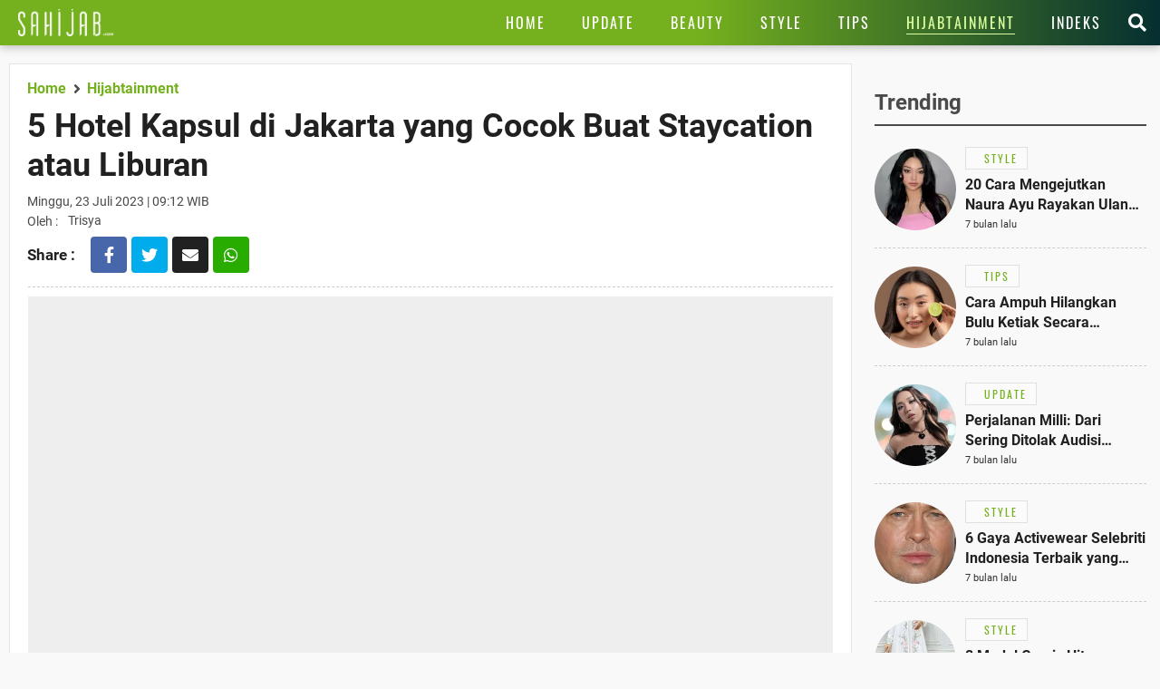

--- FILE ---
content_type: text/html; charset=UTF-8
request_url: https://www.sahijab.com/hijabtainment/8219-5-hotel-kapsul-di-jakarta-yang-cocok-buat-staycation-atau-liburan?page=3
body_size: 14312
content:
<!DOCTYPE html>
<html lang="id">
<head>

  <!-- Google Tag Manager -->
  <script type="9a3f171996a58a26163da236-text/javascript">(function(w,d,s,l,i){w[l]=w[l]||[];w[l].push({'gtm.start':
  new Date().getTime(),event:'gtm.js'});var f=d.getElementsByTagName(s)[0],
  j=d.createElement(s),dl=l!='dataLayer'?'&l='+l:'';j.async=true;j.src=
  'https://www.googletagmanager.com/gtm.js?id='+i+dl;f.parentNode.insertBefore(j,f);
  })(window,document,'script','dataLayer','GTM-KG9RQBL');</script>
  <!-- End Google Tag Manager -->

<title>5 Hotel Kapsul di Jakarta yang Cocok Buat Staycation atau Liburan | Halaman 3</title>
<meta charset="utf-8">				
<meta name="description" content="Hotel kapsul menjadi salah satu solusi populer. Berikut ini beberapa rekomendasi hotel kapsul di Jakarta yang menawarkan pengalaman menginap unik dan lebih efisien. | Halaman 3" />
<meta content="Sahijab.com" name="author" />
<meta name="apple-mobile-web-app-status-bar-style" content="black">		
<meta name="viewport" content="initial-scale=1.0, user-scalable=no">
<meta http-equiv="X-UA-Compatible" content="IE=edge">
<!--meta http-equiv="Refresh" content="600"/-->
<meta name="theme-color" content="#04c937">
<meta content="id" name="language" />
<meta content="id" name="geo.country" />
<meta content="Indonesia" name="geo.placename" />
<meta name="robots" content="index, follow">
<meta name="googlebot" content="all" />
<meta name="csrf-token" content="1sgxSTTzvaSVPMfrSFWqIf31WDz6juj84F9MwzAx">
<meta name="viewport" content="width=device-width, initial-scale=1.0">
<meta name="apple-mobile-web-app-capable" content="yes">
<meta name="mobile-web-app-capable" content="yes">
<meta name="HandheldFriendly" content="true" />
<meta name="apple-touch-fullscreen" content="yes" />
<meta name="msvalidate.01" content="18CCCD23B3273779A5EB79EA779F9BF1" />
<meta name="yandex-verification" content="53e3010d629e429e" />
  <meta property="fb:app_id" content="330907351187174" />
  <meta property="og:type" content="article" />
  <meta property="article:published_time" content="2023-07-23 09:12:01">
  <meta property="og:url" content="https://www.sahijab.com/hijabtainment/8219-5-hotel-kapsul-di-jakarta-yang-cocok-buat-staycation-atau-liburan" />
  <meta property="og:title" content="5 Hotel Kapsul di Jakarta yang Cocok Buat Staycation atau Liburan | Halaman 3" />
      
  <meta property="article:section" content="hijabtainment">
  <meta property="article:section3" content="hotel-kapsul,hotel-kapsul-di-jakarta,hotel,jakarta,bobobox,akomodasi">
  <meta property="dable:item_id" content="8219">
  <meta property="dable:title" content="5 Hotel Kapsul di Jakarta yang Cocok Buat Staycation atau Liburan | Halaman 3">
  <meta property="dable:author" content="trisya">

  <meta property="og:image" content="https://thumb.viva.id/sahijab/665x374/2023/07/20/64b91357141ad-capsule-hotel-old-batavia.jpg" />
  <meta property="og:image:type" content="image/jpeg">
  <meta property="og:image:width" content="665">
  <meta property="og:image:height" content="374">
  <meta property="og:description" content="Hotel kapsul menjadi salah satu solusi populer. Berikut ini beberapa rekomendasi hotel kapsul di Jakarta yang menawarkan pengalaman menginap unik dan lebih efisien. | Halaman 3" />

  <meta name="twitter:image:src" content="https://thumb.viva.id/sahijab/665x374/2023/07/20/64b91357141ad-capsule-hotel-old-batavia.jpg" />
  <meta name="twitter:card" content="summary_large_image" />
  <meta name="twitter:site" content="@sahijab" />
  <meta name="twitter:site:id" content="@sahijab" />
  <meta name="twitter:creator" content="@sahijab" />
  <meta name="twitter:description" content="Hotel kapsul menjadi salah satu solusi populer. Berikut ini beberapa rekomendasi hotel kapsul di Jakarta yang menawarkan pengalaman menginap unik dan lebih efisien. | Halaman 3" />  

  <link rel="amphtml" href="https://www.sahijab.com/amp/hijabtainment/8219-5-hotel-kapsul-di-jakarta-yang-cocok-buat-staycation-atau-liburan" />

<link rel="canonical" href="https://www.sahijab.com/hijabtainment/8219-5-hotel-kapsul-di-jakarta-yang-cocok-buat-staycation-atau-liburan">


<link href="https://www.sahijab.com/appasset/responsive/img/favicon.ico?v=1.3.10" rel="icon" type="image/ico" />
<link rel="stylesheet" href="https://www.sahijab.com/appasset/responsive/css/base.css?v=1.3.10" type="text/css" media="screen">
<link rel="stylesheet" href="https://www.sahijab.com/appasset/responsive/css/pushnotif.css?v=1.3.10" type="text/css" media="screen">
<link rel="stylesheet" href="https://www.sahijab.com/appasset/responsive/css/base-mobile.css?v=1.3.10" media="(max-width:1023px)">
<link rel="stylesheet" href="https://www.sahijab.com/appasset/responsive/css/base-desktop.css?v=1.3.10" media="(min-width:1024px)">
 
<link rel="stylesheet" href="https://www.sahijab.com/appasset/responsive/css/detail.css?v=1.3.10" type="text/css" media="screen">
<link rel="stylesheet" href="https://www.sahijab.com/appasset/responsive/css/detail-mobile.css?v=1.3.10" media="(max-width:1023px)">
<link rel="stylesheet" href="https://www.sahijab.com/appasset/responsive/css/detail-desktop.css?v=1.3.10" media="(min-width:1024px)">



  <script type="9a3f171996a58a26163da236-text/javascript">
   var PWT={}; //Initialize Namespace
   window.googletag = window.googletag || {cmd: []};
   var gptRan = false;
   PWT.jsLoaded = function(){ //PubMatic pwt.js on load callback is used to load GPT
      loadGPT();
   };
   var loadGPT = function() {
      // Check the gptRan flag
      if (!gptRan) {
         gptRan = true;
         var gads = document.createElement('script');
         var useSSL = 'https:' == document.location.protocol;
         gads.src = (useSSL ? 'https:' : 'http:') + '//securepubads.g.doubleclick.net/tag/js/gpt.js';
         var node = document.getElementsByTagName('script')[0];
         node.parentNode.insertBefore(gads, node);
      }
   };
   // Failsafe to call gpt
   setTimeout(loadGPT, 500);

   (function() {
      var purl = window.location.href;
      var url = '//ads.pubmatic.com/AdServer/js/pwt/157005/6850';
      var profileVersionId = '';
      if(purl.indexOf('pwtv=')>0){
         var regexp = /pwtv=(.*?)(&|$)/g;
         var matches = regexp.exec(purl);
         if(matches.length >= 2 && matches[1].length > 0){
            profileVersionId = '/'+matches[1];
         }
      }
      var wtads = document.createElement('script');
      wtads.async = true;
      wtads.type = 'text/javascript';
      wtads.src = url+profileVersionId+'/pwt.js';
      var node = document.getElementsByTagName('script')[0];
      node.parentNode.insertBefore(wtads, node);
   })();

   
  var interstitialSlot, staticSlot;
  

   googletag.cmd.push(function() {

      
               
         googletag.defineSlot('/11225321/SAHIJAB.COM/Hijabtainment', [[975,200],[728,90]], 'leaderboard_1').setTargeting('pos', ['leaderboard_1']).addService(googletag.pubads());

         
         googletag.defineSlot('/11225321/SAHIJAB.COM/Hijabtainment', [[300,250]], 'rectangle_1').setTargeting('pos', ['rectangle_1']).addService(googletag.pubads());

         
         googletag.defineSlot('/11225321/SAHIJAB.COM/Hijabtainment', [[300,250],[300,600]], 'rectangle_2').setTargeting('pos', ['rectangle_2']).addService(googletag.pubads());

         
         googletag.defineSlot('/11225321/SAHIJAB.COM/Hijabtainment', [[160,600]], 'skyscraper').setTargeting('pos', ['skyscraper']).addService(googletag.pubads());

         
         googletag.defineSlot('/11225321/SAHIJAB.COM/Hijabtainment', [[300,250]], 'inarticle-1').setTargeting('pos', ['inarticle-1']).addService(googletag.pubads());

         
         googletag.defineSlot('/11225321/SAHIJAB.COM/Hijabtainment', [[300,250]], 'inarticle-2').setTargeting('pos', ['inarticle-2']).addService(googletag.pubads());

               
               
            googletag.defineSlot('/11225321/SAHIJAB.COM/Hijabtainment', [[320,480],[1,1]], 'flyingcarpet_1').setTargeting('pos', ['flyingcarpet_1']).addService(googletag.pubads());

         
            googletag.defineSlot('/11225321/SAHIJAB.COM/Hijabtainment', [[320,50],[320,100]], 'top').setTargeting('pos', ['top']).addService(googletag.pubads());

         
            googletag.defineSlot('/11225321/SAHIJAB.COM/Hijabtainment', [[300,250],[336,280]], 'rectangle').setTargeting('pos', ['rectangle']).addService(googletag.pubads());

         
            googletag.defineSlot('/11225321/SAHIJAB.COM/Hijabtainment', [[320,100]], 'bottom').setTargeting('pos', ['bottom']).addService(googletag.pubads());

         
            googletag.defineSlot('/11225321/SAHIJAB.COM/Hijabtainment', [[300,250]], 'middle-1').setTargeting('pos', ['middle-1']).addService(googletag.pubads());

         
            googletag.defineSlot('/11225321/SAHIJAB.COM/Hijabtainment', [[300,250]], 'middle-2').setTargeting('pos', ['middle-2']).addService(googletag.pubads());

               
      

      googletag.defineOutOfPageSlot('/11225321/SAHIJAB.COM/outstream', 'outstream').addService(googletag.pubads());

      
               interstitialSlot = googletag.defineOutOfPageSlot('/11225321/SAHIJAB.COM/interstitial', googletag.enums.OutOfPageFormat.INTERSTITIAL);
         if (interstitialSlot) {
         interstitialSlot.addService(googletag.pubads());
         googletag.pubads().addEventListener('slotOnload', function(event) {
            if (interstitialSlot === event.slot) {
               console.log("Interstitial is loaded.");
            }
         });
         }
         staticSlot = googletag.defineSlot(
         '/11225321/SAHIJAB.COM/interstitial', [[336, 280], [300, 250], [320, 480]], 'static-ad-1')
         .addService(googletag.pubads().enableLazyLoad());

         googletag.defineSlot('/11225321/SAHIJAB.COM/Hijabtainment', [[1, 1]], 'rmb').setTargeting('pos', ['rmb']).addService(googletag.pubads());
            

      
      googletag.pubads().enableSingleRequest();
      googletag.pubads().collapseEmptyDivs();
      googletag.enableServices();      

   });
</script>

<script src="https://ajax.googleapis.com/ajax/libs/jquery/3.3.1/jquery.min.js" type="9a3f171996a58a26163da236-text/javascript"></script>
<script type="9a3f171996a58a26163da236-text/javascript">
   window.jQuery || document.write('<script src="https://www.sahijab.com/appasset/responsive/js/jquery.js?v=1.3.10"><\/script>');
</script>

  <script type="9a3f171996a58a26163da236-text/javascript">
    (function(i,s,o,g,r,a,m){i['GoogleAnalyticsObject']=r;i[r]=i[r]||function(){
    (i[r].q=i[r].q||[]).push(arguments)},i[r].l=1*new Date();a=s.createElement(o),
    m=s.getElementsByTagName(o)[0];a.async=1;a.src=g;m.parentNode.insertBefore(a,m)
    })(window,document,'script','//www.google-analytics.com/analytics.js','ga');
    ga('create', 'UA-143454597-1', 'auto');
    ga('set', 'dimension1', '8219');
    ga('set', 'dimension2', '5 Hotel Kapsul di Jakarta yang Cocok Buat Staycation atau Liburan');
    ga('set', 'dimension3', '2023-07-23 09:12:01');
    ga('set', 'dimension4', 'trisya');
        ga('set', 'dimension5', 'hotel-kapsul hotel-kapsul-di-jakarta hotel jakarta bobobox akomodasi');
        ga('send', 'pageview');
  </script>



  <script defer src="https://www.sahijab.com/appasset/responsive/iklan/fork-media.js?v=1.3.10" type="9a3f171996a58a26163da236-text/javascript"></script>

</head>

<body>

<!-- Google Tag Manager (noscript) -->
<noscript><iframe src="https://www.googletagmanager.com/ns.html?id=GTM-KG9RQBL"
  height="0" width="0" style="display:none;visibility:hidden"></iframe></noscript>
<!-- End Google Tag Manager (noscript) -->

    <style type="text/css">
    

    .paralax_banner { padding: 0 !important; width: calc(100% + 20px) !important; clip-path: inset(1px) !important; overflow: hidden !important; transition: height 1s !important; z-index: 1 !important;position: relative;max-height: 628px; } 

    .paralax_banner > div {overflow: hidden; width: 150%; height: 100vh; margin: 0; position: absolute; top: 0; left: 0; clip: rect(auto auto auto auto); }
    .paralax_banner > .close{position: absolute !important; right: 0px; left: inherit !important; color: #fff; width: 32px !important; height: 36px !important;}
    .paralax_banner > .close > a {display: block; background: rgba(117, 177, 30, 0.81); color: #fff; padding: 10px; width: inherit !important; }

    .paralax_banner, .paralax_banner * {width: 100% !important; }
    .paralax_banner > div > div {height: 100%; position: fixed; top: 0; margin: 0 auto; -moz-transform: translateZ(0); -webkit-transform: translateZ(0); -ms-transform: translateZ(0); -o-transform: translateZ(0); transform: translateZ(0); }
    .paralax_banner > div > div > div {height: 100vh; position: absolute; left: 50%; top: 0; border: none; -moz-transform: translateX(-50%); -webkit-transform: translateX(-50%); -ms-transform: translateX(-50%); -o-transform: translateX(-50%); transform: translateX(-50%); display: -webkit-flex; display: -ms-flexbox; display: flex; -webkit-align-content: center; align-content: center; -webkit-align-items: center; -ms-flex-align: center; align-items: center; }
    .paralax_banner > div > div > div > * {margin: auto; margin-top: 0px; }
    .paralax_banner iframe {height: 100vh !important; }

    .center-banner {width: 320px !important; }

    header.ads-clik{position: fixed !important;}

    @media  screen and (max-width: 1023px) and (min-width: 0px){
      header.default {position: initial;}
      header.fixed {position: fixed !important; }
      header.fixed-active {position: fixed !important; }

      section.cari-box.stay {position: initial; } 
      section.cari-box.stay .header-popup {position: absolute; top: 0; }
      section.cari-box.stay.hang {position: fixed; }

    }
    @media  screen and (min-width:1024px){
      body.detail #gap-iklan {margin-top: 0 !important; }
      .paralax_banner{display: none;}
      header.fixed {position: absolute !important; }
      #gap-iklan{margin-top: 0px !important;}


    }
    
    

</style>
<div id="gap-iklan"></div>
<div class="paralax_banner top-ads mobile-only" id="top-ads">
    <!-- underlay --> 
    <div>
      <div>
        <div>
          <div class="content_center">
            <span class="center-banner">

            <div id="flyingcarpet_1"">
              <span>
                <script type="9a3f171996a58a26163da236-text/javascript">
                  googletag.cmd.push(function() { googletag.display('flyingcarpet_1'); });
                </script>
              </span>
            </div>
              
            </span>
          </div>
        </div>
      </div>
    </div>
    <!-- underlay end -->
    <div class="close"><a href="javascript:void(0);">X</a></div>

</div>
<!-- parallax banner versi innity end-->



<script type="9a3f171996a58a26163da236-text/javascript">
    
/* scroll script */
$(document).ready(function(){
  "use strict";
  $(window).resize(function(e){
    console.log(e);                   
  });

  // $('header').addClass("default");
  $('section.cari-box').addClass("stay");
  parent.document.getElementById('top-ads').style.height = "480px";
  parent.document.getElementById('gap-iklan').style.marginTop = "-50px";
  $('header').addClass('default');
  
  var ads_sticky = function(){  
    $(window).scroll(function(){
      var scroll_position = $(window).scrollTop();
      
      /* header sticky */
      var ads_height = parseInt($('.paralax_banner.top-ads').height());
      
      if(scroll_position >= ads_height){
        $('header').addClass("fixed");
        $('section.cari-box').addClass("hang");
      }
      
      else{
        $('header').removeClass("fixed");
        $('section.cari-box').removeClass("hang");
      }
      /* header sticky */
      
    });  
  };

  var underlay = function(){
  "use strict";
  $(".close").click(function(){
    $("#top-ads").hide();
    $("header").addClass("fixed-active");
    $("body").addClass("normal");
    parent.document.getElementById("gap-iklan").style.marginTop = "0px";
    
;  });
};
  
  $(".top-menu .top-popup").click(function(){
  $("header").addClass('ads-clik');//bug menu flying carpet
  });
  
  $(".top-closemenu .top-popup").click(function(){
  $("header").removeClass('ads-clik');//bug menu flying carpet
  });
  
  $(document).ready(function(){
    "use strict";
    ads_sticky();
    underlay();
  });
});
/* end scroll script */


</script>


  

<header class="bg-detail">
  
  

  <span class="clearenter">
    <ul class="header-left">
      <li class="hl-openmenu">
        <a aria-label="Link Title" alt="link_title" class="hl-button content_center" href="javascript:void(0)">
          <i class="fas fa-bars"></i>
        </a>
      </li>

      
        <li class="hl-logo">
            <a aria-label="Link Title" alt="link_title" class="hl-logo-small content_center" href="https://www.sahijab.com">
              <img alt="sahijab" src="https://www.sahijab.com/appasset/responsive/img/logo-large.png?v=1.3.10">
            </a>
        </li>
        
    
        

    </ul>
    
    <ul class="header-right">
                <li class="hl-share">
            <a aria-label="Link Title" alt="link_title" class="hl-button content_center" href="javascript:void(0)">
                <i class="fas fa-share-alt"></i>
            </a>
        </li>
        
      <li class="hl-menu">
        <menu>
    <ul>
      <li class="home">
        <a aria-label="Link Title" alt="link_title" class="menu-button content_center " href="https://www.sahijab.com">
          <h4>Home</h4>
        </a>
      </li>
      <li>
        <a aria-label="Link Title" alt="link_title" class="menu-button content_center " href="https://www.sahijab.com/update">
          <h4>Update</h4>
        </a>
      </li>
      <li>
        <a aria-label="Link Title" alt="link_title" class="menu-button content_center " href="https://www.sahijab.com/beauty">
          <h4>Beauty</h4>
        </a>
      </li>
      <li>
        <a aria-label="Link Title" alt="link_title" class="menu-button content_center " href="https://www.sahijab.com/style">
          <h4>Style</h4>
        </a>
      </li>
      <li class="notcate">
        <a aria-label="Link Title" alt="link_title" class="menu-button content_center " href="https://www.sahijab.com/tips">
          <h4>Tips</h4>
        </a>
      </li>
      <li>
        <a aria-label="Link Title" alt="link_title" class="menu-button content_center menu-curr" href="https://www.sahijab.com/hijabtainment">
          <h4>Hijabtainment</h4>
        </a>
      </li>
      <li>
        <a aria-label="Link Title" alt="link_title" class="menu-button content_center " href="https://www.sahijab.com/indeks">
          <h4>Indeks</h4>
        </a>
      </li>
     
      
      <!--li class="notcate">
        <a aria-label="Link Title" alt="link_title" class="menu-button content_center " href="news/">
          <h4>Stories</h4>
        </a>
      </li-->
    </ul>
  </menu>
      </li>

      <li class="hl-search">
        <a aria-label="Link Title" alt="link_title" class="hl-button content_center" href="javascript:void(0)">
          <i class="fas fa-search"></i>
        </a>
      </li>

    </ul>
  </span>
</header>

<div id="firebase-popup"></div>

<section class="cari-box">
  <span>
    <div class="header-popup" id="hl-search">
      <input class="hl-search-field" placeholder="Search..." type="text" onfocus="if (!window.__cfRLUnblockHandlers) return false; this.value=''" value="" id="keyword" data-cf-modified-9a3f171996a58a26163da236-="">
        <div class="search-button">
          <input name="search-button" class="btn" value="Cari" type="button" id="search_submit">
        </div>
    </div>
  </span>
</section>

<script type="9a3f171996a58a26163da236-text/javascript">
        $("#keyword").keypress(function(e){
          if(e.which==13){
            console.log('keypress')
            $("#search_submit").click();
          }
        });

        $('#search_submit').click(function() {
          var keyword = $("#keyword").val();
          window.location.href = "/cari?q="+keyword;
        });
</script>




<div class="header-popup" id="hl-share">
  <ul>
	<li>
	  <a aria-label="Link Title" alt="link_title" class="hps-link hps-fb content_center" href="https://www.facebook.com/dialog/share?app_id=330907351187174&amp;display=popup&amp;href=https%3A%2F%2Fwww.sahijab.com%2Fhijabtainment%2F8219-5-hotel-kapsul-di-jakarta-yang-cocok-buat-staycation-atau-liburan">
		<i class="fab fa-facebook-f"></i>
	  </a>
	</li>

	<li>
	  <a aria-label="Link Title" alt="link_title" class="hps-link hps-tw content_center" href="https://twitter.com/intent/tweet?text=5 Hotel Kapsul di Jakarta yang Cocok Buat Staycation atau Liburan https://www.sahijab.com/hijabtainment/8219-5-hotel-kapsul-di-jakarta-yang-cocok-buat-staycation-atau-liburan">
		<i class="fab fa-twitter"></i>
	  </a>
	</li>

	<li>
	  <a aria-label="Link Title" alt="link_title" class="hps-link hps-ml content_center" href="/cdn-cgi/l/email-protection#[base64]">
		<i class="fas fa-envelope"></i>
	  </a>
	</li>

	<li>
	  <a aria-label="Link Title" alt="link_title" class="hps-link hps-wa content_center" href="https://api.whatsapp.com/send?text=5 Hotel Kapsul di Jakarta yang Cocok Buat Staycation atau Liburan https://www.sahijab.com/hijabtainment/8219-5-hotel-kapsul-di-jakarta-yang-cocok-buat-staycation-atau-liburan">
		<i class="fab fa-whatsapp"></i>
	  </a>
	</li>

	<li>
	  <a aria-label="Link Title" alt="link_title" class="hps-link hps-li content_center" href="https://lineit.line.me/share/ui?url=https://www.sahijab.com/hijabtainment/8219-5-hotel-kapsul-di-jakarta-yang-cocok-buat-staycation-atau-liburan&amp;text=5 Hotel Kapsul di Jakarta yang Cocok Buat Staycation atau Liburan">
		<i class="fab fa-line"></i>
	  </a>
	</li>
  </ul>
</div>


<div class="header-popup" id="hl-openmenu">
  <a aria-label="Link Title" alt="link_title" class="hlom-button content_center" href="javascript:void(0)">
	<i class="fas fa-times"></i>
  </a>
  
  <menu>
    <ul>
      <li class="home">
        <a aria-label="Link Title" alt="link_title" class="menu-button content_center " href="https://www.sahijab.com">
          <h4>Home</h4>
        </a>
      </li>
      <li>
        <a aria-label="Link Title" alt="link_title" class="menu-button content_center " href="https://www.sahijab.com/update">
          <h4>Update</h4>
        </a>
      </li>
      <li>
        <a aria-label="Link Title" alt="link_title" class="menu-button content_center " href="https://www.sahijab.com/beauty">
          <h4>Beauty</h4>
        </a>
      </li>
      <li>
        <a aria-label="Link Title" alt="link_title" class="menu-button content_center " href="https://www.sahijab.com/style">
          <h4>Style</h4>
        </a>
      </li>
      <li class="notcate">
        <a aria-label="Link Title" alt="link_title" class="menu-button content_center " href="https://www.sahijab.com/tips">
          <h4>Tips</h4>
        </a>
      </li>
      <li>
        <a aria-label="Link Title" alt="link_title" class="menu-button content_center menu-curr" href="https://www.sahijab.com/hijabtainment">
          <h4>Hijabtainment</h4>
        </a>
      </li>
      <li>
        <a aria-label="Link Title" alt="link_title" class="menu-button content_center " href="https://www.sahijab.com/indeks">
          <h4>Indeks</h4>
        </a>
      </li>
     
      
      <!--li class="notcate">
        <a aria-label="Link Title" alt="link_title" class="menu-button content_center " href="news/">
          <h4>Stories</h4>
        </a>
      </li-->
    </ul>
  </menu>
  <span class="overlay"></span>
</div>



  <!-- iklan -->
<style>
  @media  screen and (min-width:0px) and (max-width:1023px){
    .bilboard{display:none !important;}
  }
  @media  screen and (min-width:1024px) and (max-width:1024px){
    .bilboard{display:none !important;}
  }
  @media  screen and (min-width:1024px){
    .bilboard{padding: 10px 20px 0px 20px; } 
  }
  </style>
  <div id="leaderboard_1" class="bilboard content_center">
    <span>
      <script data-cfasync="false" src="/cdn-cgi/scripts/5c5dd728/cloudflare-static/email-decode.min.js"></script><script type="9a3f171996a58a26163da236-text/javascript">
	      googletag.cmd.push(function() { googletag.display('leaderboard_1'); });
	    </script>
    </span>
  </div>
  <!-- end iklan -->
  <!-- iklan -->
<style>
  @media  screen and (min-width:0px) and (max-width:1023px){
    .ads-top{margin: 10px 0 0; } 
  }
  
  @media  screen and (min-width:1024px){
    .ads-top{display:none !important;}
  
  }
  </style>
  <div id="top" class="ads-top content_center">
    <span>
      <script type="9a3f171996a58a26163da236-text/javascript">
	      googletag.cmd.push(function() { googletag.display('top'); });
	    </script>
    </span>
  </div>
  <!-- end iklan -->

  <section id="sticky" class="lead-article">
    <span>
      <ul class="split clearenter">
      
      <li class="left">

        <div class="detail-content">
          <ul>

            <li class="lead-article-info">
                  <span>
                    <div class="lai-box">
                      <div class="breadcrumb">
                        <ul>
                        <li>
                          <a aria-label="Link Title" alt="link_title" class="breadcrumb-path" href="https://www.sahijab.com">
                           <h3>Home</h3>
                        </a>
                        </li>
                        <li>
                          <a aria-label="Link Title" alt="link_title" class="breadcrumb-path" href="https://www.sahijab.com/hijabtainment">
                          <h3>Hijabtainment</h3>
                        </a>
                        </li>
                      </ul>
                    </div>
                    
                    
                      <h1 class="lai-title">5 Hotel Kapsul di Jakarta yang Cocok Buat Staycation atau Liburan</h1>
                      <div class="lai-date">
                                              Minggu, 23 Juli 2023 | 09:12 WIB</div>
                      <div class="lai-author">
                        <span>Oleh :</span>
                        <ul>
          
                                                      Trisya

                        </ul>
                      </div>
                <div class="lc-socmed content_center">
	<h5 class="content_center"><span>Share :</span></h5>
		<ul>
				<li>
					<a aria-label="Link Title" alt="link_title" class="hps-link hps-fb content_center" href="https://www.facebook.com/dialog/share?app_id=132837274747600&amp;display=popup&amp;href=https%3A%2F%2Fwww.sahijab.com%2Fhijabtainment%2F8219-5-hotel-kapsul-di-jakarta-yang-cocok-buat-staycation-atau-liburan" onclick="if (!window.__cfRLUnblockHandlers) return false; return !window.open(this.href, 'Facebook Share', 'menubar=no,toolbar=no,resizable=yes,scrollbars=yes,height=300,width=600');return false;" target="_blank" data-cf-modified-9a3f171996a58a26163da236-="">
							<i class="fab fa-facebook-f"></i>
					</a>
				</li>

				<li>
					<a aria-label="Link Title" alt="link_title" class="hps-link hps-tw content_center" href="https://twitter.com/intent/tweet?text=5 Hotel Kapsul di Jakarta yang Cocok Buat Staycation atau Liburan https://www.sahijab.com/hijabtainment/8219-5-hotel-kapsul-di-jakarta-yang-cocok-buat-staycation-atau-liburan" onclick="if (!window.__cfRLUnblockHandlers) return false; return !window.open(this.href, 'Twitter Share', 'menubar=no,toolbar=no,resizable=yes,scrollbars=yes,height=300,width=600');return false;" target="_blank" data-cf-modified-9a3f171996a58a26163da236-="">
						  <i class="fab fa-twitter"></i>
					</a>
				</li>

				<li>
					<a aria-label="Link Title" alt="link_title" class="hps-link hps-ml content_center" href="/cdn-cgi/l/email-protection#[base64]" onclick="if (!window.__cfRLUnblockHandlers) return false; return !window.open(this.href, 'Mail Share', 'menubar=no,toolbar=no,resizable=yes,scrollbars=yes,height=300,width=600');return false;" target="_blank" data-cf-modified-9a3f171996a58a26163da236-="">
						  <i class="fas fa-envelope"></i>
					</a>
				</li>

				<li>
					<a aria-label="Link Title" alt="link_title" class="hps-link hps-wa content_center" href="https://api.whatsapp.com/send?text=5 Hotel Kapsul di Jakarta yang Cocok Buat Staycation atau Liburan https://www.sahijab.com/hijabtainment/8219-5-hotel-kapsul-di-jakarta-yang-cocok-buat-staycation-atau-liburan" onclick="if (!window.__cfRLUnblockHandlers) return false; return !window.open(this.href, 'WA Share', 'menubar=no,toolbar=no,resizable=yes,scrollbars=yes,height=300,width=600');return false;" target="_blank" data-cf-modified-9a3f171996a58a26163da236-="">
							<i class="fab fa-whatsapp"></i>
					</a>
				</li>
		</ul>
</div>
                    </div>
                  </span>
                </li>
             
              <li class="lead-article-media foto-thumb">
              <span>
                <ul>
                  <li>
                    <!-- media here -->
                          <div class="flex_lazy thumb169">
                            <img alt="" data-original="https://thumb.viva.id/sahijab/665x374/2023/07/20/64b91357141ad-capsule-hotel-old-batavia.jpg" />
                            <div class="leading-image-info">
                              <span>Photo :</span>
                              <ul class="clearenter">
                                <li>,</li>
                              </ul>
                          </div>
                          </div>
                          <!-- end media here -->
                          <div class="leading-image-caption">
                          Capsule Hotel Old Batavia
                        </div>
                  </li>
                </ul>
              </span>
             
            <div class="ac-container">

                <!-- skyscraper -->
                                        <div class="iklan-article">
                        <div>
                          <!-- iklan -->
<style>
  @media  screen and (min-width:0px) and (max-width:1023px){
    .skyscraper{display:none !important;}
  }
  
  @media  screen and (min-width:1024px){
    .skyscraper{} 
  }
  </style>
  
  <!-- iklan -->
  <div id="skyscraper" class="skyscraper content_center">
    <span>
      <script data-cfasync="false" src="/cdn-cgi/scripts/5c5dd728/cloudflare-static/email-decode.min.js"></script><script type="9a3f171996a58a26163da236-text/javascript">
	      googletag.cmd.push(function() { googletag.display('skyscraper'); });
	    </script>
    </span>
  </div>
  <!-- end iklan -->
                        </div>
                    </div>
                    <!-- skyscraper end -->
                                        <style>
                      .embed-container { position: relative; padding-bottom: 56.25%; height: 0; overflow: hidden; max-width: 100%; } 
                      .embed-container iframe, 
                      .embed-container object, 
                      .embed-container embed { position: absolute; top: 0; left: 0; width: 100%; height: 100%; }
                    </style>
              
             
                <p>Wonderloft Hostel merupakan hostel yang menawarkan konsep kapsul dengan desain yang modern dan artistik. Kamar kapsulnya dirancang dengan gaya minimalis, dilengkapi dengan AC, tirai privasi, dan lampu baca pribadi. Wonderloft Hostel juga memiliki fasilitas umum seperti ruang tamu, dapur bersama, dan area bersantai.</p><div id='outstream'>
  <span>
    <script type="9a3f171996a58a26163da236-text/javascript">
      googletag.cmd.push(function() { googletag.display('outstream'); });
    </script>
  </span>
</div>


                

                
                
                <div class="article-related-inside">
                  <b class="ari-label">Berita Terkait :</b>
                    <ul class="ari-list">
                                                                  <li>
                        <a aria-label="Link Title" alt="link_title" class="title-content ari-link" href="https://www.sahijab.com/update/9837-maliq-the-essentials-hingga-lyon-siap-meriahkan-2-hari-pesta-svara-fest-2025-wajib-tahu?medium=berita-terkait&campaign=berita-terkait-0">
                          <h2>
                            Maliq & The Essentials Hingga L.Y.O.N Siap Meriahkan 2 Hari Pesta Svara Fest 2025, Wajib Tahu!
                          </h2>
                        </a>
                      </li>
                                                                    <li>
                        <a aria-label="Link Title" alt="link_title" class="title-content ari-link" href="https://www.sahijab.com/update/9778-mini-konser-etenia-croft-2025-pesta-musik-yang-menginspirasi-penonton-semua-usia?medium=berita-terkait&campaign=berita-terkait-1">
                          <h2>
                            Mini Konser Etenia Croft 2025: Pesta Musik yang Menginspirasi Penonton Semua Usia
                          </h2>
                        </a>
                      </li>
                                                                    <li>
                        <a aria-label="Link Title" alt="link_title" class="title-content ari-link" href="https://www.sahijab.com/update/9776-cerita-inspiratif-5-langkah-irwansyah-putra-hasibuan-menuju-sukses-di-industri-musik-indonesia?medium=berita-terkait&campaign=berita-terkait-2">
                          <h2>
                            Cerita Inspiratif: 5 Langkah Irwansyah Putra Hasibuan Menuju Sukses di Industri Musik Indonesia
                          </h2>
                        </a>
                      </li>
                                                                    <li>
                        <a aria-label="Link Title" alt="link_title" class="title-content ari-link" href="https://www.sahijab.com/update/9775-selebgram-andrew-susanto-ajak-150-orang-dewasa-dan-lansia-terapkan-gaya-hidup-sehat-melalui-senam?medium=berita-terkait&campaign=berita-terkait-3">
                          <h2>
                            Selebgram Andrew Susanto Ajak 150 Orang Dewasa dan Lansia Terapkan Gaya Hidup Sehat Melalui Senam
                          </h2>
                        </a>
                      </li>
                                          </ul>
                </div>

              </div>

              
              
                               <section class="detail-pagination">
                    <span>
                      <ul class="dp-mobile-prevnext">
                        <li class="dp-mobile-prev">
                                                      <a aria-label="http://www.sahijab.com/hijabtainment/8219-5-hotel-kapsul-di-jakarta-yang-cocok-buat-staycation-atau-liburan?page=2" alt="http://www.sahijab.com/hijabtainment/8219-5-hotel-kapsul-di-jakarta-yang-cocok-buat-staycation-atau-liburan?page=2" class="dp-button" href="https://www.sahijab.com/hijabtainment/8219-5-hotel-kapsul-di-jakarta-yang-cocok-buat-staycation-atau-liburan?page=2"><i class="fas fa-angle-left"></i><span> Sebelumnya</span></a>
                                                  </li>
                        <li class="dp-mobile-next">
                                                    <div class="dp-button"><span>Selanjutnya </span><i class="fas fa-angle-right"></i></div>
                                                    <!--a aria-label="Link Title" alt="link_title" class="dp-button" href="news/detail.php"><span>Selanjutnya</span><i class="fas fa-angle-right"></i></a-->
                        </li>
                      </ul>
                    
                      <ul>
                        <li class="dp-desktop-prev">
                                                      <a aria-label="http://www.sahijab.com/hijabtainment/8219-5-hotel-kapsul-di-jakarta-yang-cocok-buat-staycation-atau-liburan?page=2" alt="http://www.sahijab.com/hijabtainment/8219-5-hotel-kapsul-di-jakarta-yang-cocok-buat-staycation-atau-liburan?page=2" class="dp-button" href="https://www.sahijab.com/hijabtainment/8219-5-hotel-kapsul-di-jakarta-yang-cocok-buat-staycation-atau-liburan?page=2"><i class="fas fa-angle-left"></i></a>
                                                  </li>

                                                <li>
                                                      <a aria-label="http://www.sahijab.com/hijabtainment/8219-5-hotel-kapsul-di-jakarta-yang-cocok-buat-staycation-atau-liburan?page=1" alt="http://www.sahijab.com/hijabtainment/8219-5-hotel-kapsul-di-jakarta-yang-cocok-buat-staycation-atau-liburan?page=1" class="dp-button" href="https://www.sahijab.com/hijabtainment/8219-5-hotel-kapsul-di-jakarta-yang-cocok-buat-staycation-atau-liburan?page=1">1</a>
                                                  </li>
                                                <li>
                                                      <a aria-label="http://www.sahijab.com/hijabtainment/8219-5-hotel-kapsul-di-jakarta-yang-cocok-buat-staycation-atau-liburan?page=2" alt="http://www.sahijab.com/hijabtainment/8219-5-hotel-kapsul-di-jakarta-yang-cocok-buat-staycation-atau-liburan?page=2" class="dp-button" href="https://www.sahijab.com/hijabtainment/8219-5-hotel-kapsul-di-jakarta-yang-cocok-buat-staycation-atau-liburan?page=2">2</a>
                                                  </li>
                                                <li>
                                                      <div class="dp-button">3</div>
                                                  </li>
                                                
                        <li id="static-ad-1" class="dp-desktop-next">
                                                      <div class="dp-button"><i class="fas fa-angle-right"></i></div>
                                                  </li>

                                                  <li>
                            <a aria-label="http://www.sahijab.com/hijabtainment/8219-5-hotel-kapsul-di-jakarta-yang-cocok-buat-staycation-atau-liburan?page=all" alt="http://www.sahijab.com/hijabtainment/8219-5-hotel-kapsul-di-jakarta-yang-cocok-buat-staycation-atau-liburan?page=all" class="dp-button" href="https://www.sahijab.com/hijabtainment/8219-5-hotel-kapsul-di-jakarta-yang-cocok-buat-staycation-atau-liburan?page=all">Tampilkan Semua</a>
                          </li>
                                              </ul>
                    </span>
                </section>
                            
              
                              <script type="9a3f171996a58a26163da236-text/javascript">
                  googletag.cmd.push(function() {
                    googletag.display(staticSlot);
                  });
                </script>
                            

              
              <section class="detail-bottom">
			<span>
				<ul>
					<li class="db-tag">
						<div class="tag-list">
							<ul>
																						<li>
								<a aria-label="Link Title" alt="link_title" class="tag-link" href="https://www.sahijab.com/tag/hotel-kapsul">
									
										#Hotel Kapsul
									
								</a>
								</li>
																<li>
								<a aria-label="Link Title" alt="link_title" class="tag-link" href="https://www.sahijab.com/tag/hotel-kapsul-di-jakarta">
									
										#Hotel Kapsul Di Jakarta
									
								</a>
								</li>
																<li>
								<a aria-label="Link Title" alt="link_title" class="tag-link" href="https://www.sahijab.com/tag/hotel">
									
										#Hotel
									
								</a>
								</li>
																<li>
								<a aria-label="Link Title" alt="link_title" class="tag-link" href="https://www.sahijab.com/tag/jakarta">
									
										#Jakarta
									
								</a>
								</li>
																<li>
								<a aria-label="Link Title" alt="link_title" class="tag-link" href="https://www.sahijab.com/tag/bobobox">
									
										#Bobobox
									
								</a>
								</li>
																<li>
								<a aria-label="Link Title" alt="link_title" class="tag-link" href="https://www.sahijab.com/tag/akomodasi">
									
										#Akomodasi
									
								</a>
								</li>
																
							</ul>
						</div>
					</li>
				
				</ul>
			</span>
		</section>



              </li>
            </ul>
        </div>

                  <div id="81853dc778186bff64ba4b47dacfe8aa" class="padding-bottom: 50px;"></div>
          <script defer src="https://click.advertnative.com/loading/?handle=16606" type="9a3f171996a58a26163da236-text/javascript"></script>

          
        
                  
      </li>

                <div id="2109366d68770c5528aa56705516f364"></div>
          <script async src="https://click.advertnative.com/loading/?handle=14930" type="9a3f171996a58a26163da236-text/javascript"></script>

          <div id="MIXADV_8979" class="MIXADVERT_NET"></div>
          <script type="9a3f171996a58a26163da236-text/javascript" src="https://m1.mixadvert.com/show/load/?id=8979" async></script>

                
      <li class="right">
        <div class="sticky">
                        <section class="side-ads">
              <span>
                
              </span>
            </section>
            
            <section class="most-view content_center">
              <span>
                <div class="mod-title">
                  <span>
                    <h4>Trending</h4>
                  </span>
                </div>
                <ul>
                                      
                                                                                  
                    <li>
                      <div class="cate-box-each">
                        <ul>
                          <li>
                            <div class="al-row">
                              <div class="ronded content_center">
                                <span>
                                    <div class="al-thumb">
                                      <a aria-label="Link Title" alt="link_title" class="flex_lazy" href="https://www.sahijab.com/style/9854-20-cara-mengejutkan-naura-ayu-rayakan-ulang-tahun-di-panti-asuhan-terlihat-anggun-dengan-kaftan-cokelat">
                                        <img alt="20 Cara Mengejutkan Naura Ayu Rayakan Ulang Tahun di Panti Asuhan, Terlihat Anggun dengan Kaftan Cokelat" data-original="https://thumb.viva.id/sahijab/160x160/2025/06/25/k9UiSPQljz-naura-ayu-ulang-tahun.webp" />
                                      </a>
                                    </div>
                                </span>
                              </div>

                              <div class="al-info content_center">
                                <span>
                                  <a aria-label="Link Title" alt="link_title" class="title-kanal" href="https://www.sahijab.com/style">
                                    <h3>
                                      <span>
                                        style
                                      </span>
                                    </h3>
                                  </a>
                                  <a aria-label="Link Title" alt="link_title" class="al-title" href="https://www.sahijab.com/style/9854-20-cara-mengejutkan-naura-ayu-rayakan-ulang-tahun-di-panti-asuhan-terlihat-anggun-dengan-kaftan-cokelat">
                                    <h4>20 Cara Mengejutkan Naura Ayu Rayakan Ulang Tahun di Panti Asuhan, Terlihat Anggun dengan Kaftan Cokelat</h4>
                                  </a>
                                  <div class="al-date">7 bulan lalu</div>
                                </span>
                              </div>
                            </div>
                          </li>
                        </ul>
                      </div>
                    </li>
                                      
                                                                        <script async src="https://cdn.geozo.com/nt1l17/192/ilvmp03y0hq8687/vqu/867ypkfxc.go" type="9a3f171996a58a26163da236-text/javascript"></script>
                            <div data-gz-block="b1bd0a08-daa5-4a6e-92a7-d0df36f03bc3"></div>
                                                              
                    <li>
                      <div class="cate-box-each">
                        <ul>
                          <li>
                            <div class="al-row">
                              <div class="ronded content_center">
                                <span>
                                    <div class="al-thumb">
                                      <a aria-label="Link Title" alt="link_title" class="flex_lazy" href="https://www.sahijab.com/tips/9849-cara-ampuh-hilangkan-bulu-ketiak-secara-permanen-dalam-5-langkah-sederhana">
                                        <img alt="Cara Ampuh Hilangkan Bulu Ketiak Secara Permanen dalam 5 Langkah Sederhana" data-original="https://thumb.viva.id/sahijab/160x160/2025/06/25/mzrQKsCKqT-cara-hilangkan-bulu-ketiak.jpg" />
                                      </a>
                                    </div>
                                </span>
                              </div>

                              <div class="al-info content_center">
                                <span>
                                  <a aria-label="Link Title" alt="link_title" class="title-kanal" href="https://www.sahijab.com/tips">
                                    <h3>
                                      <span>
                                        tips
                                      </span>
                                    </h3>
                                  </a>
                                  <a aria-label="Link Title" alt="link_title" class="al-title" href="https://www.sahijab.com/tips/9849-cara-ampuh-hilangkan-bulu-ketiak-secara-permanen-dalam-5-langkah-sederhana">
                                    <h4>Cara Ampuh Hilangkan Bulu Ketiak Secara Permanen dalam 5 Langkah Sederhana</h4>
                                  </a>
                                  <div class="al-date">7 bulan lalu</div>
                                </span>
                              </div>
                            </div>
                          </li>
                        </ul>
                      </div>
                    </li>
                                      
                                                                                  
                    <li>
                      <div class="cate-box-each">
                        <ul>
                          <li>
                            <div class="al-row">
                              <div class="ronded content_center">
                                <span>
                                    <div class="al-thumb">
                                      <a aria-label="Link Title" alt="link_title" class="flex_lazy" href="https://www.sahijab.com/update/9845-perjalanan-milli-dari-sering-ditolak-audisi-hingga-menjadi-rapper-top-10-thailand">
                                        <img alt="Perjalanan Milli: Dari Sering Ditolak Audisi hingga Menjadi Rapper Top 10 Thailand" data-original="https://thumb.viva.id/sahijab/160x160/2025/06/25/Z0CTUxDPux-perjalanan-milli-rapper.jpg" />
                                      </a>
                                    </div>
                                </span>
                              </div>

                              <div class="al-info content_center">
                                <span>
                                  <a aria-label="Link Title" alt="link_title" class="title-kanal" href="https://www.sahijab.com/update">
                                    <h3>
                                      <span>
                                        update
                                      </span>
                                    </h3>
                                  </a>
                                  <a aria-label="Link Title" alt="link_title" class="al-title" href="https://www.sahijab.com/update/9845-perjalanan-milli-dari-sering-ditolak-audisi-hingga-menjadi-rapper-top-10-thailand">
                                    <h4>Perjalanan Milli: Dari Sering Ditolak Audisi hingga Menjadi Rapper Top 10 Thailand</h4>
                                  </a>
                                  <div class="al-date">7 bulan lalu</div>
                                </span>
                              </div>
                            </div>
                          </li>
                        </ul>
                      </div>
                    </li>
                                      
                                                                                  
                    <li>
                      <div class="cate-box-each">
                        <ul>
                          <li>
                            <div class="al-row">
                              <div class="ronded content_center">
                                <span>
                                    <div class="al-thumb">
                                      <a aria-label="Link Title" alt="link_title" class="flex_lazy" href="https://www.sahijab.com/style/9852-6-gaya-activewear-selebriti-indonesia-terbaik-yang-bisa-jadi-inspirasi-fashionmu">
                                        <img alt="6 Gaya Activewear Selebriti Indonesia Terbaik yang Bisa Jadi Inspirasi Fashionmu" data-original="https://thumb.viva.id/sahijab/160x160/2025/06/25/9QlPbqpbTY-gaya-activewear-selebriti.jpg" />
                                      </a>
                                    </div>
                                </span>
                              </div>

                              <div class="al-info content_center">
                                <span>
                                  <a aria-label="Link Title" alt="link_title" class="title-kanal" href="https://www.sahijab.com/style">
                                    <h3>
                                      <span>
                                        style
                                      </span>
                                    </h3>
                                  </a>
                                  <a aria-label="Link Title" alt="link_title" class="al-title" href="https://www.sahijab.com/style/9852-6-gaya-activewear-selebriti-indonesia-terbaik-yang-bisa-jadi-inspirasi-fashionmu">
                                    <h4>6 Gaya Activewear Selebriti Indonesia Terbaik yang Bisa Jadi Inspirasi Fashionmu</h4>
                                  </a>
                                  <div class="al-date">7 bulan lalu</div>
                                </span>
                              </div>
                            </div>
                          </li>
                        </ul>
                      </div>
                    </li>
                                      
                                                                                  
                    <li>
                      <div class="cate-box-each">
                        <ul>
                          <li>
                            <div class="al-row">
                              <div class="ronded content_center">
                                <span>
                                    <div class="al-thumb">
                                      <a aria-label="Link Title" alt="link_title" class="flex_lazy" href="https://www.sahijab.com/style/9851-8-model-gamis-hitam-bordir-bunga-terbaik-2025-stylish-untuk-hangout-hingga-acara-semi-formal">
                                        <img alt="8 Model Gamis Hitam Bordir Bunga Terbaik 2025, Stylish untuk Hangout hingga Acara Semi-Formal" data-original="https://thumb.viva.id/sahijab/160x160/2025/06/25/aDf85ZxYIo-gamis-hitam-bordir-bunga.jpg" />
                                      </a>
                                    </div>
                                </span>
                              </div>

                              <div class="al-info content_center">
                                <span>
                                  <a aria-label="Link Title" alt="link_title" class="title-kanal" href="https://www.sahijab.com/style">
                                    <h3>
                                      <span>
                                        style
                                      </span>
                                    </h3>
                                  </a>
                                  <a aria-label="Link Title" alt="link_title" class="al-title" href="https://www.sahijab.com/style/9851-8-model-gamis-hitam-bordir-bunga-terbaik-2025-stylish-untuk-hangout-hingga-acara-semi-formal">
                                    <h4>8 Model Gamis Hitam Bordir Bunga Terbaik 2025, Stylish untuk Hangout hingga Acara Semi-Formal</h4>
                                  </a>
                                  <div class="al-date">7 bulan lalu</div>
                                </span>
                              </div>
                            </div>
                          </li>
                        </ul>
                      </div>
                    </li>
                                  </ul>
              </span>
            </section>

                      <section class="ads-right">
              <span>
                <!-- iklan -->
<style>
  @media  screen and (min-width:0px) and (max-width:1023px){
    .ads-300x600{display:none !important;}
  }
  
  @media  screen and (min-width:1024px){
    .ads-300x600{margin:10px 10px 10px; } 
  }
  </style>
  <div id="rectangle_2" class="ads-300x600 content_center">
    <span>
      <script type="9a3f171996a58a26163da236-text/javascript">
	      googletag.cmd.push(function() { googletag.display('rectangle_2'); });
	    </script>
    </span>
  </div>
  <!-- end iklan -->
              </span>
            </section>
            
            <section class="obrolan content_center">
            <span>
              <section class="obrolan content_center">
    <span>
        <div class="mod-title">
            <span>
                <h4>Obrolan</h4>
            </span>
        </div>
        <ul>
                        </ul>
    </span>
</section>
            </span>
          </section>

          <section class="tips-hijab content_center">
            <span>
              <ul>
                <li>					
        <div class="cate-box-each">
            <ul>
                <li>
                <div class="al-row">
                    <div class="al-thumb thumb34">
                    <a aria-label="Link Title" alt="link_title" class="flex_lazy" href="https://www.sahijab.com/tips/9830-7-cara-ampuh-merawat-wajah-kusam-agar-cerah-dan-glowing-tanpa-perawatan-mahal">
                        <img alt="7 Cara Ampuh Merawat Wajah Kusam Agar Cerah dan Glowing Tanpa Perawatan Mahal" data-original="https://thumb.viva.id/sahijab/665x374/2025/06/25/AlMmJitfC8-cara-merawat-wajah-kusam.jpg" />
                    </a>
                    </div>
                    <div class="al-info content_center">
                    <span>
                        <a aria-label="Link Title" alt="link_title" class="al-title" href="https://www.sahijab.com/tips/9830-7-cara-ampuh-merawat-wajah-kusam-agar-cerah-dan-glowing-tanpa-perawatan-mahal">
                        <h4>
                            7 Cara Ampuh Merawat Wajah Kusam Agar Cerah dan Glowing Tanpa Perawatan Mahal
                        </h4>
                        </a>
                        <a href="https://www.sahijab.com/tips/9830-7-cara-ampuh-merawat-wajah-kusam-agar-cerah-dan-glowing-tanpa-perawatan-mahal" class="al-date">Lihat selengkapnya >></a>
                    </span>
                    </div>
                </div>
                </li>
            </ul>
        </div>
    </li>
</ul>            </span>
          </section>

          </div>
      </li>
    </ul>


      <section class="base-container last-news-small detail content_center">
        <span>
          <div class="mod-title">
            <span>
              <h4>Jangan Lewatkan</h4>
            </span>
          </div>
            <ul>
              
                                  
                    
                <li>
                  <div class="cate-box-each">
                    <ul>
                      <li>
                        <div class="al-row">
                          <div class="al-thumb thumb169">
                            <a aria-label="Link Title" alt="link_title" class="flex_lazy" href="https://www.sahijab.com/update/9845-perjalanan-milli-dari-sering-ditolak-audisi-hingga-menjadi-rapper-top-10-thailand">
                              <img alt="Perjalanan Milli: Dari Sering Ditolak Audisi hingga Menjadi Rapper Top 10 Thailand" data-original="https://thumb.viva.id/sahijab/320x180/2025/06/25/Z0CTUxDPux-perjalanan-milli-rapper.jpg" />
                            </a>
                          </div>

                          <div class="al-info content_center">
                            <span>
                              <a aria-label="Link Title" alt="link_title" class="title-kanal" href="https://www.sahijab.com/update">
                                <h3>
                                  <span>
                                    update
                                  </span>
                                </h3>
                              </a>
                              <a aria-label="Link Title" alt="link_title" class="al-title" href="https://www.sahijab.com/update/9845-perjalanan-milli-dari-sering-ditolak-audisi-hingga-menjadi-rapper-top-10-thailand">
                                <h4>Perjalanan Milli: Dari Sering Ditolak Audisi hingga Menjadi Rapper Top 10 Thailand</h4>
                              </a>
                              <div class="al-date">7 bulan lalu</div>
                            </span>
                          </div>
                        </div>
                      </li>
                    </ul>
                  </div>
                </li>

              
                                  
                    
                <li>
                  <div class="cate-box-each">
                    <ul>
                      <li>
                        <div class="al-row">
                          <div class="al-thumb thumb169">
                            <a aria-label="Link Title" alt="link_title" class="flex_lazy" href="https://www.sahijab.com/update/9844-5-teori-film-marvel-mcu-yang-terbantahkan-paradoks-kakek-kakek-hingga-musuh-doctor-strange-terungkap">
                              <img alt="5 Teori Film Marvel MCU yang Terbantahkan: Paradoks Kakek-Kakek hingga Musuh Doctor Strange Terungkap" data-original="https://thumb.viva.id/sahijab/320x180/2025/06/25/eILhdGGgSa-teori-film-marvel-mcu.png" />
                            </a>
                          </div>

                          <div class="al-info content_center">
                            <span>
                              <a aria-label="Link Title" alt="link_title" class="title-kanal" href="https://www.sahijab.com/update">
                                <h3>
                                  <span>
                                    update
                                  </span>
                                </h3>
                              </a>
                              <a aria-label="Link Title" alt="link_title" class="al-title" href="https://www.sahijab.com/update/9844-5-teori-film-marvel-mcu-yang-terbantahkan-paradoks-kakek-kakek-hingga-musuh-doctor-strange-terungkap">
                                <h4>5 Teori Film Marvel MCU yang Terbantahkan: Paradoks Kakek-Kakek hingga Musuh Doctor Strange Terungkap</h4>
                              </a>
                              <div class="al-date">7 bulan lalu</div>
                            </span>
                          </div>
                        </div>
                      </li>
                    </ul>
                  </div>
                </li>

              
                                  
                    
                <li>
                  <div class="cate-box-each">
                    <ul>
                      <li>
                        <div class="al-row">
                          <div class="al-thumb thumb169">
                            <a aria-label="Link Title" alt="link_title" class="flex_lazy" href="https://www.sahijab.com/update/9843-mick-ralphs-meninggal-di-usia-81-penyumbang-besar-bagi-rock-masa-depan">
                              <img alt="Mick Ralphs Meninggal di Usia 81, Penyumbang Besar bagi Rock Masa Depan" data-original="https://thumb.viva.id/sahijab/320x180/2025/06/25/US8A70buzi-mick-ralphs-meninggal.jpg" />
                            </a>
                          </div>

                          <div class="al-info content_center">
                            <span>
                              <a aria-label="Link Title" alt="link_title" class="title-kanal" href="https://www.sahijab.com/update">
                                <h3>
                                  <span>
                                    update
                                  </span>
                                </h3>
                              </a>
                              <a aria-label="Link Title" alt="link_title" class="al-title" href="https://www.sahijab.com/update/9843-mick-ralphs-meninggal-di-usia-81-penyumbang-besar-bagi-rock-masa-depan">
                                <h4>Mick Ralphs Meninggal di Usia 81, Penyumbang Besar bagi Rock Masa Depan</h4>
                              </a>
                              <div class="al-date">7 bulan lalu</div>
                            </span>
                          </div>
                        </div>
                      </li>
                    </ul>
                  </div>
                </li>

              
                                  
                    
                <li>
                  <div class="cate-box-each">
                    <ul>
                      <li>
                        <div class="al-row">
                          <div class="al-thumb thumb169">
                            <a aria-label="Link Title" alt="link_title" class="flex_lazy" href="https://www.sahijab.com/update/9842-aaliyah-massaid-kondangan-4-hari-setelah-melahirkan-fakta-penting-yang-perlu-diketahui">
                              <img alt="Aaliyah Massaid Kondangan 4 Hari Setelah Melahirkan, Fakta Penting yang Perlu Diketahui" data-original="https://thumb.viva.id/sahijab/320x180/2025/06/25/TU62SY4vi0-aaliyah-massaid-kondangan.webp" />
                            </a>
                          </div>

                          <div class="al-info content_center">
                            <span>
                              <a aria-label="Link Title" alt="link_title" class="title-kanal" href="https://www.sahijab.com/update">
                                <h3>
                                  <span>
                                    update
                                  </span>
                                </h3>
                              </a>
                              <a aria-label="Link Title" alt="link_title" class="al-title" href="https://www.sahijab.com/update/9842-aaliyah-massaid-kondangan-4-hari-setelah-melahirkan-fakta-penting-yang-perlu-diketahui">
                                <h4>Aaliyah Massaid Kondangan 4 Hari Setelah Melahirkan, Fakta Penting yang Perlu Diketahui</h4>
                              </a>
                              <div class="al-date">7 bulan lalu</div>
                            </span>
                          </div>
                        </div>
                      </li>
                    </ul>
                  </div>
                </li>

              
                                  
                    
                <li>
                  <div class="cate-box-each">
                    <ul>
                      <li>
                        <div class="al-row">
                          <div class="al-thumb thumb169">
                            <a aria-label="Link Title" alt="link_title" class="flex_lazy" href="https://www.sahijab.com/update/9841-inul-daratista-nangis-terisak-ingat-suami-adam-suseno-masih-dirawat-di-rs-30-tahun-tak-pernah-sakit">
                              <img alt="Inul Daratista Nangis Terisak Ingat Suami Adam Suseno Masih Dirawat di RS: 30 Tahun Tak Pernah Sakit" data-original="https://thumb.viva.id/sahijab/320x180/2025/06/25/W0E9GhgVkm-inul-daratista-suami-sakit.jpg" />
                            </a>
                          </div>

                          <div class="al-info content_center">
                            <span>
                              <a aria-label="Link Title" alt="link_title" class="title-kanal" href="https://www.sahijab.com/update">
                                <h3>
                                  <span>
                                    update
                                  </span>
                                </h3>
                              </a>
                              <a aria-label="Link Title" alt="link_title" class="al-title" href="https://www.sahijab.com/update/9841-inul-daratista-nangis-terisak-ingat-suami-adam-suseno-masih-dirawat-di-rs-30-tahun-tak-pernah-sakit">
                                <h4>Inul Daratista Nangis Terisak Ingat Suami Adam Suseno Masih Dirawat di RS: 30 Tahun Tak Pernah Sakit</h4>
                              </a>
                              <div class="al-date">7 bulan lalu</div>
                            </span>
                          </div>
                        </div>
                      </li>
                    </ul>
                  </div>
                </li>

              
                                  
                    
                <li>
                  <div class="cate-box-each">
                    <ul>
                      <li>
                        <div class="al-row">
                          <div class="al-thumb thumb169">
                            <a aria-label="Link Title" alt="link_title" class="flex_lazy" href="https://www.sahijab.com/update/9840-momen-menegangkan-nikita-mirzani-jalani-sidang-perdana-di-pn-jaksel-dapat-dukungan-ibu-ibu">
                              <img alt="Momen Menegangkan: Nikita Mirzani Jalani Sidang Perdana di PN Jaksel, Dapat Dukungan Ibu-Ibu" data-original="https://thumb.viva.id/sahijab/320x180/2025/06/25/BITj2FCjU0-nikita-mirzani-sidang.jpeg" />
                            </a>
                          </div>

                          <div class="al-info content_center">
                            <span>
                              <a aria-label="Link Title" alt="link_title" class="title-kanal" href="https://www.sahijab.com/update">
                                <h3>
                                  <span>
                                    update
                                  </span>
                                </h3>
                              </a>
                              <a aria-label="Link Title" alt="link_title" class="al-title" href="https://www.sahijab.com/update/9840-momen-menegangkan-nikita-mirzani-jalani-sidang-perdana-di-pn-jaksel-dapat-dukungan-ibu-ibu">
                                <h4>Momen Menegangkan: Nikita Mirzani Jalani Sidang Perdana di PN Jaksel, Dapat Dukungan Ibu-Ibu</h4>
                              </a>
                              <div class="al-date">7 bulan lalu</div>
                            </span>
                          </div>
                        </div>
                      </li>
                    </ul>
                  </div>
                </li>

              
                                  
                    
                <li>
                  <div class="cate-box-each">
                    <ul>
                      <li>
                        <div class="al-row">
                          <div class="al-thumb thumb169">
                            <a aria-label="Link Title" alt="link_title" class="flex_lazy" href="https://www.sahijab.com/update/9839-keisya-levronka-dan-nyoman-paul-siapkan-duet-romantis-denganmu-saja-27-juni-2025">
                              <img alt="Keisya Levronka dan Nyoman Paul Siapkan Duet Romantis Denganmu Saja 27 Juni 2025" data-original="https://thumb.viva.id/sahijab/320x180/2025/06/25/VxDsZtRjPU-keisya-levronka-nyoman-paul.jpg" />
                            </a>
                          </div>

                          <div class="al-info content_center">
                            <span>
                              <a aria-label="Link Title" alt="link_title" class="title-kanal" href="https://www.sahijab.com/update">
                                <h3>
                                  <span>
                                    update
                                  </span>
                                </h3>
                              </a>
                              <a aria-label="Link Title" alt="link_title" class="al-title" href="https://www.sahijab.com/update/9839-keisya-levronka-dan-nyoman-paul-siapkan-duet-romantis-denganmu-saja-27-juni-2025">
                                <h4>Keisya Levronka dan Nyoman Paul Siapkan Duet Romantis Denganmu Saja 27 Juni 2025</h4>
                              </a>
                              <div class="al-date">7 bulan lalu</div>
                            </span>
                          </div>
                        </div>
                      </li>
                    </ul>
                  </div>
                </li>

              
                                  
                                  <script type="9a3f171996a58a26163da236-text/javascript">
                  window.last_publish_date = "2025-06-25 10:00:29";
                  </script>
                    
                <li>
                  <div class="cate-box-each">
                    <ul>
                      <li>
                        <div class="al-row">
                          <div class="al-thumb thumb169">
                            <a aria-label="Link Title" alt="link_title" class="flex_lazy" href="https://www.sahijab.com/update/9838-ifan-seventeen-dan-faizal-hermiansyah-bahas-diplomasi-melalui-seni-di-kongres-gekrafs-2025-3-hal-penting-terungkap">
                              <img alt="Ifan Seventeen dan Faizal Hermiansyah Bahas Diplomasi Melalui Seni di Kongres Gekrafs 2025: 3 Hal Penting Terungkap" data-original="https://thumb.viva.id/sahijab/320x180/2025/06/25/ybQN32qFcg-kongres-gekrafs-2025.jpg" />
                            </a>
                          </div>

                          <div class="al-info content_center">
                            <span>
                              <a aria-label="Link Title" alt="link_title" class="title-kanal" href="https://www.sahijab.com/update">
                                <h3>
                                  <span>
                                    update
                                  </span>
                                </h3>
                              </a>
                              <a aria-label="Link Title" alt="link_title" class="al-title" href="https://www.sahijab.com/update/9838-ifan-seventeen-dan-faizal-hermiansyah-bahas-diplomasi-melalui-seni-di-kongres-gekrafs-2025-3-hal-penting-terungkap">
                                <h4>Ifan Seventeen dan Faizal Hermiansyah Bahas Diplomasi Melalui Seni di Kongres Gekrafs 2025: 3 Hal Penting Terungkap</h4>
                              </a>
                              <div class="al-date">7 bulan lalu</div>
                            </span>
                          </div>
                        </div>
                      </li>
                    </ul>
                  </div>
                </li>

                          </ul>
          
          <!--div id='next-article' data-setup='{
            "dataId": "9854",
            "dataNextUrl": "https://www.sahijab.com/style/9854-20-cara-mengejutkan-naura-ayu-rayakan-ulang-tahun-di-panti-asuhan-terlihat-anggun-dengan-kaftan-cokelat"
          }'>
          </div-->
          
          <!--div class="now-loading content_center">
            <span>
            <div class="icon content_center">
              <div class="lds-sahijab"><div></div><div></div><div></div><div></div><div></div></div>
            </div>
            <div class="name load_more_btn" id="load_more_btn">Memuat Konten Berikutnya...</div>
            </span>
          </div-->





        </span>
      </section>

              <div id="M566608ScriptRootC1495903"></div>
        <script src="https://jsc.mgid.com/s/a/sahijab.com.1495903.js" async type="9a3f171996a58a26163da236-text/javascript"></script>
          </span>
  </section>

  <!-- Hitlog Config -->
  <script type="9a3f171996a58a26163da236-text/javascript">
    $.get("https://hitlog.sahijab.com/hit/article/YTozOntzOjU6InRva2VuIjtzOjEzOiI1NGgxajRCMjAyMyEhIjtzOjI6ImlkIjtpOjgyMTk7czoxMToibWlsaXNlY29uZHMiO2Q6MTc2ODc5MjIxNi42NjUwNzY7fQ==",function(t){});
  </script>

      
    <script type="application/ld+json">
        {"@context":"http:\/\/schema.org","@type":"NewsArticle","mainEntityOfPage":{"@type":"WebPage","@id":"http:\/\/www.sahijab.com\/hijabtainment\/8219-5-hotel-kapsul-di-jakarta-yang-cocok-buat-staycation-atau-liburan"},"articleSection":"hijabtainment","headline":"5 Hotel Kapsul di Jakarta yang Cocok Buat Staycation atau Liburan","image":{"@type":"ImageObject","url":"https:\/\/thumb.viva.id\/sahijab\/665x374\/2023\/07\/20\/64b91357141ad-capsule-hotel-old-batavia.jpg","width":665,"height":374},"datePublished":"2023-07-23T09:12:01+07:00","dateModified":"2023-07-23T09:12:01+07:00","keywords":["hotel-kapsul","hotel-kapsul-di-jakarta","hotel","jakarta","bobobox","akomodasi"],"author":{"@type":"Organization","name":"Sahijab.com","0":{"@type":"Person","name":"trisya"}},"publisher":{"@type":"Organization","name":"Sahijab.com","logo":{"@type":"ImageObject","url":"https:\/\/www.sahijab.com\/appasset\/responsive\/img\/logo-sahijab.png?v=1.3.10","width":124,"height":56}}}
    </script>


    
    
    <script type="application/ld+json">
        {"@context":"http:\/\/schema.org","@type":"BreadcrumbList","itemListElement":[{"@type":"ListItem","position":1,"name":"Sahijab","item":"https:\/\/www.sahijab.com\/"},{"@type":"ListItem","position":2,"name":"Hijabtainment","item":"https:\/\/www.sahijab.com\/hijabtainment"},{"@type":"ListItem","position":3,"name":"5 Hotel Kapsul di Jakarta yang Cocok Buat Staycation atau Liburan","item":"http:\/\/www.sahijab.com\/hijabtainment\/8219-5-hotel-kapsul-di-jakarta-yang-cocok-buat-staycation-atau-liburan"}]}
    </script>






 




<!-- Footer -->
    <!-- footer -->
<link rel="stylesheet" type="text/css" href="https://www.sahijab.com/appasset/responsive/css/footer.css?v=1.3.10"/>
<footer class="footer-all content_center">
  <span>
		<div class="footer-all-follow content_center">
			<span>
				<div>Ikuti kami di:</div>
				<ul>
					<li>
						<a aria-label="Facebook" rel="noopener" alt="Facebook" class="faf-icon faf-fb" href="https://www.facebook.com/Sahijabcom" >
							<i class="fab fa-facebook-square"></i>
						</a>
					</li>
					<li>
						<a aria-label="Twitter" rel="noopener" alt="Twitter" class="faf-icon faf-tw" href="https://twitter.com/sahijabcom" >
							<i class="fab fa-twitter-square"></i>
						</a>
					</li>
					<li>
						<a aria-label="Instagram" rel="noopener" alt="Instagram" class="faf-icon faf-ig" href="https://www.instagram.com/sahijabcom/" >
							<i class="fab fa-instagram"></i>
						</a>
					</li>
					<li>
						<a aria-label="Youtube" rel="noopener" alt="Youtube" class="faf-icon faf-yt" href="https://www.youtube.com/channel/UCNBWbbL1z_wWzuyU5xDV0wg" >
							<i class="fab fa-youtube-square"></i>
						</a>
					</li>
					<!--li>
						<a aria-label="Dailymotion" rel="noopener" alt="Dailymotion" class="faf-icon faf-dm" href="https://www.dailymotion.com/VIVA-co-id" target="_blank">
							<img src="https://www.sahijab.com/appasset/responsive/img/icon-dailymotion.png?v=1.3.10" width="30" height="30">
						</a>
					</-->
				</ul>
			</span>
		</div>
	
    <div class="footer-all-info content_center">
			<ul>
				<li><a href="https://www.sahijab.com/peta-situs">Peta Situs</a></li>
				<li><a href="https://www.sahijab.com/tentang-kami">Tentang Kami</a></li>
				<li><a href="https://www.sahijab.com/kontak-kami">Kontak Kami</a></li>
				<li><a href="https://www.sahijab.com/info-iklan">Info Iklan</a></li>
				<li><a href="https://www.sahijab.com/pedoman-media-siber">Pedoman Media Siber</a></li>
				<li><a href="https://www.sahijab.com/kebijakan-privasi">Kebijakan Privasi</a></li>
				<li><a href="https://www.sahijab.com/disclaimer">Disclaimer</a></li>
				<li><a href="https://www.thevivanetworks.com/">Info Karir</a></li>
			</ul>
		</div>
	
		<div class="footer-all-copyright">
			<h6>Sahijab</h6>	&copy;2026 <br /> | All Right Reserved
		</div>
  
    <div class="footer-all-member content_center">
			<span>
				<div class="fam-parent">A Group Member of <a href="https://www.thevivanetworks.com/" target="_blank">VDVC</a></div>
				<div class="fam-child">
					<ul>
						<li>
							<a class="flex_ori" href="https://www.jagodangdut.com/">
								<img alt="Logo Jagodangdut" data-original="https://www.sahijab.com/appasset/responsive/img/logo-jagodangdut.png?v=1.3.10" />
							</a>
						</li>
						<li>
							<a class="flex_ori" href="https://www.100kpj.com/">
								<img alt="Logo 100KPJ" data-original="https://www.sahijab.com/appasset/responsive/img/logo-100kpj.png?v=1.3.10" />
							</a>
						</li>
						<li>
							<a class="flex_ori" href="https://www.intipseleb.com/">
								<img alt="Logo Intipseleb" data-original="https://www.sahijab.com/appasset/responsive/img/logo-intipselebnew.png?v=1.3.10" />
							</a>
						</li>
						<li>
							<a class="flex_ori" href="https://www.viva.co.id/">
								<img alt="Logo Viva" data-original="https://www.sahijab.com/appasset/responsive/img/logo-vivacoid.png?v=1.3.10" />
							</a>
						</li>
						<li>
							<a class="flex_ori" href="https://www.vlix.id/">
								<img alt="Logo Vlix" data-original="https://www.sahijab.com/appasset/responsive/img/logo-vlix.png?v=1.3.10" />
							</a>
						</li>
						<li>
							<a class="flex_ori" href="https://www.sahijab.com/">
								<img alt="Logo Vivanews" data-original="https://www.sahijab.com/appasset/responsive/img/logo-sahijab.png?v=1.3.10" />
							</a>
						</li>
						
						<li>
							<a class="flex_ori" href="https://www.tvonenews.com/">
								<img alt="Logo TvOne" data-original="https://www.sahijab.com/appasset/responsive/img/logo-tvone.png?v=1.3.10" width="74" height="30" />
							</a>
						</li>
						<li>
							<a class="flex_ori" href="https://onepride.net/">
							  <img alt="Logo Onepride" data-original="https://www.sahijab.com/appasset/responsive/img/onepride-logo.png?v=1.3.10" width="78" height="20" />
							</a>
						</li>
						<li>
							<a class="flex_ori" href="https://www.oneprix.id/">
							  <img alt="Logo Oneprix" data-original="https://www.sahijab.com/appasset/responsive/img/logo-oneprix.png?v=1.3.10" width="100" height="21" />
							</a>
						</li>
					</ul>
				</div>
			</span>
		</div>
  </span>
</footer>
<!-- end footer -->


<!-- new share -->
  <style type="text/css">
    @media  screen and (max-width:1023px){
      body{padding-bottom: 60px ;}
      body.detail{padding-bottom: 70px ;}
    }
  </style>


  <ul class="social-share-new social-container social-share-100">
    <li>
      <a href="https://www.facebook.com/dialog/share?app_id=132837274747600&amp;display=popup&amp;href=https%3A%2F%2Fwww.sahijab.com%2Fhijabtainment%2F8219-5-hotel-kapsul-di-jakarta-yang-cocok-buat-staycation-atau-liburan" title="Share on Facebook" target="_blank">
        <span class="fab fa-facebook"></span>
      </a>
    </li>
    <li>
      <a href="https://twitter.com/intent/tweet?text=5 Hotel Kapsul di Jakarta yang Cocok Buat Staycation atau Liburan https://www.sahijab.com/hijabtainment/8219-5-hotel-kapsul-di-jakarta-yang-cocok-buat-staycation-atau-liburan" title="Share on Twitter" target="_blank">
        <span class="fab fa-twitter"></span>
      </a>
    </li>
    <li>
      <a href="https://api.whatsapp.com/send?text=5 Hotel Kapsul di Jakarta yang Cocok Buat Staycation atau Liburan https://www.sahijab.com/hijabtainment/8219-5-hotel-kapsul-di-jakarta-yang-cocok-buat-staycation-atau-liburan" title="Share on Whatsapp" target="_blank">
        <span class="fab fa-whatsapp"></span>
      </a>
    </li>
    <li>
      <a href="/cdn-cgi/l/email-protection#[base64]" title="Copy Link" class="social-copy-link">
        <span class="fa fa-copy"></span>
      </a>
    </li>
  </ul>
<!-- new share end -->
<!-- End Footer -->  

  <script data-cfasync="false" src="/cdn-cgi/scripts/5c5dd728/cloudflare-static/email-decode.min.js"></script><script type="application/ld+json">
    {
      "@context": "https://schema.org/",
      "@type": "WebSite",
      "name": "Sahijab",
      "url": "https://www.sahijab.com",
      "potentialAction": {
        "@type": "SearchAction",
        "target": "https://www.sahijab.com/search?q={search_term_string}",
        "query-input": "required name=search_term_string"
      }
    }
    </script>
    
  
  <script type="application/ld+json">
    {
      "@context" : "http://schema.org",
      "@type" : "Organization",
      "name" : "Sahijab",
      "url" : "https://www.sahijab.com",
      "logo" : {
        "@type" : "ImageObject",
        "url" : "https://www.sahijab.com/appasset/responsive/img/logo-large.png?v=1.3.10",
        "width" : "600",
        "height" : "60"
      },
      "sameAs" : [
        "https://www.facebook.com/Sahijabcom",
        "https://twitter.com/sahijabcom",
        "https://www.instagram.com/sahijabcom",
        "https://www.youtube.com/channel/UCNBWbbL1z_wWzuyU5xDV0wg"
      ]
    }
    </script>

      
    

    <!-- iklan -->
<style>
  @media  screen and (min-width:0px) and (max-width:1023px){
    .small-mobile-banner{position:fixed; bottom:0px; left:0; width:100%; height:100px; z-index:97; background:#000;}
    .small-mobile-banner button{position:absolute; top:0; right:0; width:36px; height:24px; color:#FFF; background-color:rgba(0, 0, 0, 0.48); font-size:14px;}
  }
  @media  screen and (min-width:1024px){
    .small-mobile-banner{display:none !important;}
}
</style>
  
  <div id="bottom" class="small-mobile-banner content_center">
    <button class="content_center"><b>X</b></button>
    <span>
      <script type="9a3f171996a58a26163da236-text/javascript">
	      googletag.cmd.push(function() { googletag.display('bottom'); });
	    </script>
    </span>
  </div>
  
  <script type="9a3f171996a58a26163da236-text/javascript">
    $(document).ready(function(){
      $(".small-mobile-banner > button").click(function(){
        $(this).parent().hide();
        $('body.detail footer').css('padding-bottom',40);
        $('body').css('padding-bottom',0);
        $('.social-container').css('bottom',0);
        
      });
    });
  </script>
  <!-- end iklan -->
    
    
    
    <div class="floating-rightbottom">
    <div id="btt" title="Return To Top">
        <div class="content_center">
        <span><i class="fas fa-sort-up"></i></span>
        </div>
    </div>
    </div>
    
    
    <noscript id="deferred-styles">
    <link rel="stylesheet" type="text/css" href="https://www.sahijab.com/appasset/responsive/css/core.css?v=1.3.10"/>
    <link rel="stylesheet" href="https://www.sahijab.com/appasset/responsive/css/core-desktop.css?v=1.3.10" media="(min-width:1024px)">
    </noscript>

    <!-- Firebase Push -->
    <script src="https://www.gstatic.com/firebasejs/4.1.3/firebase-app.js" type="9a3f171996a58a26163da236-text/javascript"></script>
    <script src="https://www.gstatic.com/firebasejs/4.1.3/firebase-messaging.js" type="9a3f171996a58a26163da236-text/javascript"></script>

    <script src="https://www.sahijab.com/appasset/responsive/js/firebase-push-config.js?v=1.3.10" type="9a3f171996a58a26163da236-text/javascript"></script>
    <script type="9a3f171996a58a26163da236-text/javascript">
      main().setup({
          token: "1sgxSTTzvaSVPMfrSFWqIf31WDz6juj84F9MwzAx"
      })
    </script>
    <script type="9a3f171996a58a26163da236-text/javascript">
      $(document).ready(function(){
        "use strict";
        $(".pus-button .btn").click(function(){
        $('.popup-subscribe').slideUp('fast');
        });
      });
    </script>
    <!-- Firebase Push -->


    <script defer type="9a3f171996a58a26163da236-text/javascript">
    var loadDeferredStyles = function() {
        var addStylesNode = document.getElementById("deferred-styles");
        var replacement = document.createElement("div");
        replacement.innerHTML = addStylesNode.textContent;
        document.body.appendChild(replacement)
        addStylesNode.parentElement.removeChild(addStylesNode);
    };
    var raf = window.requestAnimationFrame || window.mozRequestAnimationFrame ||
        window.webkitRequestAnimationFrame || window.msRequestAnimationFrame;
    if (raf) raf(function() { window.setTimeout(loadDeferredStyles, 0); });
    else window.addEventListener('load', loadDeferredStyles);
    </script>
    <script defer src="https://www.sahijab.com/appasset/responsive/js/base-min.js?v=1.3.10" type="9a3f171996a58a26163da236-text/javascript"></script>

    
    <script src="/cdn-cgi/scripts/7d0fa10a/cloudflare-static/rocket-loader.min.js" data-cf-settings="9a3f171996a58a26163da236-|49" defer></script></body>
    </html>

--- FILE ---
content_type: text/html; charset=UTF-8
request_url: https://render.geozo.com/v5/render?surfer_uuid=ef47c8ec-7541-4d63-a94c-e18ab1b432d0&referrer=https%3A%2F%2Fwww.sahijab.com%2Fhijabtainment%2F8219-5-hotel-kapsul-di-jakarta-yang-cocok-buat-staycation-atau-liburan%3Fpage%3D3&page_load_uuid=ed682d92-51b6-4336-ba2a-b9fd6935f794&page_depth=1&0z025b4nhtqd=b1bd0a08-daa5-4a6e-92a7-d0df36f03bc3&block_uuid=b1bd0a08-daa5-4a6e-92a7-d0df36f03bc3&refresh_depth=1&safari_multiple_request=212
body_size: 44
content:
<div data-gz-show-block-id-f4a06f55-90cc-949e-76b0-ec6534044aea="" data-gz-refresh-timeout-33960-1200000="" data-server-rendered="true"></div>

--- FILE ---
content_type: text/html; charset=utf-8
request_url: https://www.google.com/recaptcha/api2/aframe
body_size: 251
content:
<!DOCTYPE HTML><html><head><meta http-equiv="content-type" content="text/html; charset=UTF-8"></head><body><script nonce="ClZzTSQ6cpQSxQZMciVQXw">/** Anti-fraud and anti-abuse applications only. See google.com/recaptcha */ try{var clients={'sodar':'https://pagead2.googlesyndication.com/pagead/sodar?'};window.addEventListener("message",function(a){try{if(a.source===window.parent){var b=JSON.parse(a.data);var c=clients[b['id']];if(c){var d=document.createElement('img');d.src=c+b['params']+'&rc='+(localStorage.getItem("rc::a")?sessionStorage.getItem("rc::b"):"");window.document.body.appendChild(d);sessionStorage.setItem("rc::e",parseInt(sessionStorage.getItem("rc::e")||0)+1);localStorage.setItem("rc::h",'1768792223033');}}}catch(b){}});window.parent.postMessage("_grecaptcha_ready", "*");}catch(b){}</script></body></html>